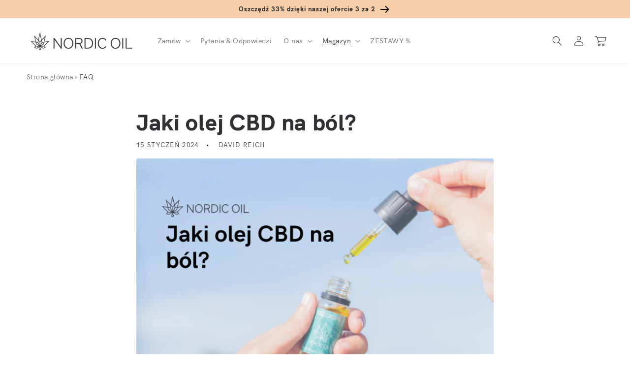

--- FILE ---
content_type: text/css
request_url: https://nordicoil.pl/cdn/shop/t/5/assets/base.css?v=15517460880031151561763981259
body_size: 10837
content:
:root,.color-background-1{--color-foreground: var(--color-base-text);--color-background: var(--color-base-background-1);--gradient-background: var(--gradient-base-background-1)}.color-background-2{--color-foreground: var(--color-base-text);--color-background: var(--color-base-background-2);--gradient-background: var(--gradient-base-background-2)}.color-custom-nordic{--color-foreground: var(--color-base-custom-nordic);--color-background: var(--color-base-custom-nordic);--gradient-background: var(--gradient-base-custom-nordic)}.color-custom-bfcm{--color-foreground: var(--color-base-custom-bfcm);--color-background: var(--color-base-custom-bfcm);--gradient-background: var(--gradient-base-custom-bfcm);--color-heading: #ffffff;--color-text: #ffffff}.color-inverse{--color-foreground: var(--color-base-background-1);--color-background: var(--color-base-text);--gradient-background: rgb(var(--color-base-text))}.color-accent-1{--color-foreground: var(--color-base-solid-button-labels);--color-background: var(--color-base-accent-1);--gradient-background: var(--gradient-base-accent-1)}.color-accent-2{--color-background: var(--color-base-accent-2);--gradient-background: var(--gradient-base-accent-2)}.color-foreground-outline-button{--color-foreground: var(--color-base-outline-button-labels)}.color-foreground-accent-1{--color-foreground: var(--color-base-accent-1)}.color-foreground-accent-2{--color-foreground: var(--color-base-accent-2)}:root,.color-background-1{--color-link: var(--color-base-outline-button-labels);--alpha-link: .85}.color-background-2,.color-inverse,.color-accent-1,.color-accent-2{--color-link: var(--color-foreground);--alpha-link: .7}:root,.color-background-1{--color-button: var(--color-base-accent-1);--color-button-text: var(--color-base-solid-button-labels);--alpha-button-background: 1;--alpha-button-border: 1}.color-background-2,.color-inverse,.color-accent-1,.color-accent-2{--color-button: var(--color-foreground);--color-button-text: var(--color-background)}.button--secondary{--color-button: var(--color-base-outline-button-labels);--color-button-text: var(--color-base-outline-button-labels);--color-button: var(--color-background);--alpha-button-background: 1}.color-background-2 .button--secondary,.color-accent-1 .button--secondary,.color-accent-2 .button--secondary,.color-inverse .button--secondary{--color-button: var(--color-background);--color-button-text: var(--color-foreground)}.button--tertiary{--color-button: var(--color-base-outline-button-labels);--color-button-text: var(--color-base-outline-button-labels);--alpha-button-background: 0;--alpha-button-border: .2}.color-background-2 .button--tertiary,.color-inverse .button--tertiary,.color-accent-1 .button--tertiary,.color-accent-2 .button--tertiary{--color-button: var(--color-foreground);--color-button-text: var(--color-foreground)}:root,.color-background-1{--color-badge-background: var(--color-background);--color-badge-border: var(--color-foreground);--alpha-badge-border: .1}.color-background-2,.color-inverse,.color-accent-1,.color-accent-2{--color-badge-background: var(--color-background);--color-badge-border: var(--color-background);--alpha-badge-border: 1}:root,.color-background-1,.color-background-2{--color-card-hover: var(--color-base-text)}.color-inverse{--color-card-hover: var(--color-base-background-1)}.color-accent-1,.color-accent-2{--color-card-hover: var(--color-base-solid-button-labels)}:root,.color-icon-text{--color-icon: rgb(var(--color-base-text))}.color-icon-accent-1{--color-icon: rgb(var(--color-base-accent-1))}.color-icon-accent-2{--color-icon: rgb(var(--color-base-accent-2))}.color-icon-outline-button{--color-icon: rgb(var(--color-base-outline-button-labels))}.product-grid,.collection-list,.blog__posts,.card{--border-radius: var(--card-corner-radius);--border-width: var(--card-border-width);--border-opacity: var(--card-border-opacity);--shadow-horizontal-offset: var(--card-shadow-horizontal-offset);--shadow-vertical-offset: var(--card-shadow-vertical-offset);--shadow-blur-radius: var(--card-shadow-blur-radius);--shadow-opacity: var(--card-shadow-opacity)}.multicolumn-list,.multicolumn-card{--border-radius: var(--text-boxes-radius);--border-width: var(--text-boxes-border-width);--border-opacity: var(--text-boxes-border-opacity);--shadow-horizontal-offset: var(--text-boxes-shadow-horizontal-offset);--shadow-vertical-offset: var(--text-boxes-shadow-vertical-offset);--shadow-blur-radius: var(--text-boxes-shadow-blur-radius);--shadow-opacity: var(--text-boxes-shadow-opacity)}.product__media-gallery .slider,.product__media-item{--border-radius: var(--media-radius);--border-width: var(--media-border-width);--border-opacity: var(--media-border-opacity);--shadow-horizontal-offset: var(--media-shadow-horizontal-offset);--shadow-vertical-offset: var(--media-shadow-vertical-offset);--shadow-blur-radius: var(--media-shadow-blur-radius);--shadow-opacity: var(--media-shadow-opacity)}.no-js:not(html){display:none!important}html.no-js .no-js:not(html){display:block!important}.no-js-inline{display:none!important}html.no-js .no-js-inline{display:inline-block!important}html.no-js .no-js-hidden{display:none!important}.page-width{max-width:var(--page-width);margin:0 auto;padding:0 1.5rem}.page-width-desktop{padding:0;margin:0 auto}@media screen and (min-width: 750px){.page-width{padding:0 5rem}.page-width--narrow{padding:0 9rem}.page-width-desktop{padding:0}.page-width-tablet{padding:0 5rem}}@media screen and (min-width: 990px){.page-width--narrow{max-width:72.6rem;padding:0}.page-width-desktop{max-width:var(--page-width);padding:0 5rem}}.isolate{position:relative;z-index:0}.section+.section{margin-top:var(--spacing-sections-mobile)}@media screen and (min-width: 750px){.section+.section{margin-top:var(--spacing-sections-desktop)}}.element-margin-top{margin-top:5rem}@media screen and (min-width: 750px){.element-margin{margin-top:calc(5rem + var(--page-width-margin))}}body,.color-background-1,.color-background-2,.color-inverse,.color-accent-1,.color-accent-2{color:rgba(var(--color-foreground),.75);background-color:rgb(var(--color-background))}.background-secondary{background-color:rgba(var(--color-foreground),.04)}.grid-auto-flow{display:grid;grid-auto-flow:column}.page-margin,.shopify-challenge__container{margin:7rem auto}.rte-width{max-width:82rem;margin:0 auto 2rem}.list-unstyled{margin:0;padding:0;list-style:none}.visually-hidden{position:absolute!important;overflow:hidden;width:1px;height:1px;margin:-1px;padding:0;border:0;clip:rect(0 0 0 0);word-wrap:normal!important}.visually-hidden--inline{margin:0;height:1em}.overflow-hidden{overflow:hidden}.skip-to-content-link:focus{z-index:9999;position:inherit;overflow:auto;width:auto;height:auto;clip:auto}.full-width-link{position:absolute;top:0;right:0;bottom:0;left:0;z-index:2}::selection{background-color:rgba(var(--color-foreground),.2)}.text-body{font-size:1.5rem;letter-spacing:.06rem;line-height:calc(1 + .8 / var(--font-body-scale));font-family:var(--font-body-family);font-style:var(--font-body-style);font-weight:var(--font-body-weight)}h1,h2,h3,h4,h5,.h0,.h1,.h2,.h3,.h4,.h5{font-family:HKGrotesk;font-style:var(--font-heading-style);font-weight:900;letter-spacing:calc(var(--font-heading-scale) * .06rem);color:#313135;line-height:calc(1 + .3/max(1,var(--font-heading-scale)));word-break:break-word}.h0{font-size:calc(var(--font-heading-scale) * 4rem)}@media only screen and (min-width: 750px){.h0{font-size:calc(var(--font-heading-scale) * 5.2rem)}}h1,.h1{font-size:calc(var(--font-heading-scale) * 2.4rem)}@media only screen and (min-width: 750px){h1,.h1{font-size:calc(var(--font-heading-scale) * 4rem)}}h2,.h2{font-size:calc(var(--font-heading-scale) * 2rem)}@media only screen and (min-width: 750px){h2,.h2{font-size:calc(var(--font-heading-scale) * 2.4rem)}}h3,.h3{font-size:calc(var(--font-heading-scale) * 1.7rem)}@media only screen and (min-width: 750px){h3,.h3{font-size:calc(var(--font-heading-scale) * 1.8rem)}}h4,.h4{font-size:calc(var(--font-heading-scale) * 1.5rem)}h5,.h5{font-size:calc(var(--font-heading-scale) * 1.2rem)}@media only screen and (min-width: 750px){h5,.h5{font-size:calc(var(--font-heading-scale) * 1.3rem)}}h6,.h6{color:rgba(var(--color-foreground),.75);margin-block-start:1.67em;margin-block-end:1.67em}blockquote{font-style:italic;color:rgba(var(--color-foreground),.75);border-left:.2rem solid rgba(var(--color-foreground),.2);padding-left:1rem}@media screen and (min-width: 750px){blockquote{padding-left:1.5rem}}.caption{font-size:1rem;letter-spacing:.07rem;line-height:calc(1 + .7 / var(--font-body-scale))}@media screen and (min-width: 750px){.caption{font-size:1.2rem}}.caption-with-letter-spacing{font-size:1.3rem;letter-spacing:.13rem;line-height:calc(1 + .2 / var(--font-body-scale));text-transform:uppercase}.caption-with-letter-spacing--medium{font-size:1.2rem;letter-spacing:.16rem}.caption-with-letter-spacing--large{font-size:1.4rem;letter-spacing:.18rem}.caption-large,.customer .field input,.customer select,.field__input,.form__label,.select__select{font-size:1.3rem;line-height:calc(1 + .5 / var(--font-body-scale));letter-spacing:.04rem}.color-foreground{color:rgb(var(--color-foreground))}table:not([class]){table-layout:fixed;border-collapse:collapse;font-size:1.4rem;border-style:hidden;box-shadow:0 0 0 .1rem rgba(var(--color-foreground),.2)}table:not([class]) td,table:not([class]) th{padding:1em;border:.1rem solid rgba(var(--color-foreground),.2)}.hidden{display:none!important}@media screen and (max-width: 749px){.small-hide{display:none!important}svg.pharmacy-recommended{height:78px;width:78px;top:65%!important;left:4%!important}}@media screen and (min-width: 750px) and (max-width: 989px){.medium-hide{display:none!important}svg.pharmacy-recommended{top:6%!important;left:57%!important}}@media screen and (min-width: 990px){.large-up-hide{display:none!important}}.center{text-align:center}.right{text-align:right}.uppercase{text-transform:uppercase}.light{opacity:.7}a:empty,ul:empty,dl:empty,div:empty,section:empty,article:empty,p:empty,h1:empty,h2:empty,h3:empty,h4:empty,h5:empty,h6:empty{display:none}.link,.customer a{cursor:pointer;display:inline-block;border:none;box-shadow:none;text-decoration:underline;text-underline-offset:.3rem;color:rgb(var(--color-link));background-color:transparent;font-size:1.4rem;font-family:inherit}.link--text{color:rgb(var(--color-foreground))}.link--text:hover{color:rgba(var(--color-foreground),.75)}.link-with-icon{display:inline-flex;font-size:1.4rem;font-weight:600;letter-spacing:.1rem;text-decoration:none;margin-bottom:4.5rem;white-space:nowrap}.link-with-icon .icon{width:1.5rem;margin-left:1rem}.link[role=link]:not([href]){cursor:not-allowed}.circle-divider:after{content:"\2022";margin:0 1.3rem 0 1.5rem}.circle-divider:last-of-type:after{display:none}hr{border:none;height:.1rem;background-color:rgba(var(--color-foreground),.2);display:block;margin:5rem 0}@media screen and (min-width: 750px){hr{margin:7rem 0}}.full-unstyled-link{text-decoration:none;color:currentColor;display:flex;align-items:center}.placeholder{background-color:rgba(var(--color-foreground),.04);color:rgba(var(--color-foreground),.55);fill:rgba(var(--color-foreground),.55)}details>*{box-sizing:border-box}.break{word-break:break-word}.visibility-hidden{visibility:hidden}@media (prefers-reduced-motion){.motion-reduce{transition:none!important}}:root{--duration-short: .1s;--duration-default: .2s;--duration-long: .5s}.underlined-link,.customer a{color:rgba(var(--color-link),var(--alpha-link));text-underline-offset:.3rem;text-decoration-thickness:.1rem;transition:text-decoration-thickness ease .1s}.underlined-link:hover,.customer a:hover{color:rgb(var(--color-link));text-decoration-thickness:.2rem}h3 .icon-arrow,.h3 .icon-arrow{width:calc(var(--font-heading-scale) * 1.5rem)}.animate-arrow .icon-arrow path{transform:translate(-.25rem);transition:transform var(--duration-short) ease}.animate-arrow:hover .icon-arrow path{transform:translate(-.05rem)}summary{cursor:pointer;list-style:none;position:relative}summary .icon-caret{position:absolute;height:.6rem;right:1.5rem;top:calc(50% - .2rem)}summary::-webkit-details-marker{display:none}.disclosure-has-popup{position:relative}.disclosure-has-popup[open]>summary:before{position:fixed;top:0;right:0;bottom:0;left:0;z-index:2;display:block;cursor:default;content:" ";background:transparent}.disclosure-has-popup>summary:before{display:none}.disclosure-has-popup[open]>summary+*{z-index:100}@media screen and (min-width: 750px){.disclosure-has-popup[open]>summary+*{z-index:4}.facets .disclosure-has-popup[open]>summary+*{z-index:2}}*:focus{outline:0;box-shadow:none}*:focus-visible{outline:.2rem solid rgba(var(--color-foreground),.5);outline-offset:.3rem;box-shadow:0 0 0 .3rem rgb(var(--color-background)),0 0 .5rem .4rem rgba(var(--color-foreground),.3)}.focused,.no-js *:focus{outline:.2rem solid rgba(var(--color-foreground),.5);outline-offset:.3rem;box-shadow:0 0 0 .3rem rgb(var(--color-background)),0 0 .5rem .4rem rgba(var(--color-foreground),.3)}.no-js *:focus:not(:focus-visible){outline:0;box-shadow:none}.focus-inset:focus-visible{outline:.2rem solid rgba(var(--color-foreground),.5);outline-offset:-.2rem;box-shadow:0 0 .2rem rgba(var(--color-foreground),.3)}.focused.focus-inset,.no-js .focus-inset:focus{outline:.2rem solid rgba(var(--color-foreground),.5);outline-offset:-.2rem;box-shadow:0 0 .2rem rgba(var(--color-foreground),.3)}.no-js .focus-inset:focus:not(:focus-visible){outline:0;box-shadow:none}.focus-none{box-shadow:none!important;outline:0!important}.focus-offset:focus-visible{outline:.2rem solid rgba(var(--color-foreground),.5);outline-offset:1rem;box-shadow:0 0 0 1rem rgb(var(--color-background)),0 0 .2rem 1.2rem rgba(var(--color-foreground),.3)}.focus-offset.focused,.no-js .focus-offset:focus{outline:.2rem solid rgba(var(--color-foreground),.5);outline-offset:1rem;box-shadow:0 0 0 1rem rgb(var(--color-background)),0 0 .2rem 1.2rem rgba(var(--color-foreground),.3)}.no-js .focus-offset:focus:not(:focus-visible){outline:0;box-shadow:none}.title,.title-wrapper-with-link{margin:3rem 0 2rem}.title-wrapper-with-link .title{margin:0}.title .link{font-size:inherit}.title-wrapper{margin-bottom:3rem}.title-wrapper-with-link{display:flex;justify-content:space-between;align-items:flex-end;gap:1rem;margin-bottom:3rem;flex-wrap:wrap}.title--primary{margin:4rem 0}.title-wrapper--self-padded-tablet-down,.title-wrapper--self-padded-mobile{padding-left:1.5rem;padding-right:1.5rem}@media screen and (min-width: 750px){.title-wrapper--self-padded-mobile{padding-left:0;padding-right:0}}@media screen and (min-width: 990px){.title,.title-wrapper-with-link{margin:5rem 0 3rem}.title--primary{margin:2rem 0}.title-wrapper-with-link{align-items:center}.title-wrapper-with-link .title{margin-bottom:0}.title-wrapper--self-padded-tablet-down{padding-left:0;padding-right:0}}.title-wrapper-with-link .link-with-icon{margin:0;flex-shrink:0;display:flex;align-items:center}.title-wrapper-with-link .link-with-icon svg{width:1.5rem}.title-wrapper-with-link a{color:rgb(var(--color-link));margin-top:0;flex-shrink:0}@media screen and (min-width: 990px){.title-wrapper-with-link.title-wrapper-with-link--no-heading{display:none}}.title-wrapper--no-top-margin{margin-top:0}.title-wrapper--no-top-margin>.title{margin-top:0}.subtitle{font-size:1.8rem;line-height:calc(1 + .8 / var(--font-body-scale));letter-spacing:.06rem;color:rgba(var(--color-foreground),.7)}.subtitle--small{font-size:1.4rem;letter-spacing:.1rem}.subtitle--medium{font-size:1.6rem;letter-spacing:.08rem}.grid{display:flex;flex-wrap:wrap;margin-bottom:2rem;padding:0;list-style:none;column-gap:var(--grid-mobile-horizontal-spacing);row-gap:var(--grid-mobile-vertical-spacing)}@media screen and (min-width: 990px){.grid{column-gap:var(--grid-desktop-horizontal-spacing);row-gap:var(--grid-desktop-vertical-spacing)}}.grid:last-child{margin-bottom:0}@media screen and (min-width: 768px){.grid__item{width:calc(50% - var(--grid-mobile-horizontal-spacing) * 3 / 4);max-width:calc(50% - var(--grid-mobile-horizontal-spacing) / 2);flex-grow:1;flex-shrink:0}input#cbox2{height:2rem;width:2rem}}.grid--gapless.grid{column-gap:0;row-gap:0}@media screen and (max-width: 749px){.grid__item.slider__slide--full-width{width:100%;max-width:none}.grid__item{width:100%;max-width:100%}.grid--2-col-tablet-down .grid__item{width:calc(50% - var(--grid-mobile-horizontal-spacing) / 2)}}@media screen and (min-width: 750px) and (max-width: 989px){.grid--one-third-max.grid--3-col-tablet .grid__item{max-width:calc(33.33% - var(--grid-desktop-horizontal-spacing) * 2 / 3)}}.grid--1-col .grid__item{max-width:100%;width:100%}.grid--3-col .grid__item{width:calc(33.33% - var(--grid-mobile-horizontal-spacing) * 2 / 3)}@media screen and (min-width: 750px){.grid--3-col .grid__item{width:calc(33.33% - var(--grid-desktop-horizontal-spacing) * 2 / 3)}}.grid--2-col .grid__item{width:calc(50% - var(--grid-mobile-horizontal-spacing) / 2)}@media screen and (min-width: 750px){.grid--2-col .grid__item{width:calc(50% - var(--grid-desktop-horizontal-spacing) / 2)}.grid--4-col-tablet .grid__item{width:calc(25% - var(--grid-desktop-horizontal-spacing) * 3 / 4)}.grid--3-col-tablet .grid__item{width:calc(33.33% - var(--grid-desktop-horizontal-spacing) * 2 / 3)}.grid--2-col-tablet .grid__item{width:calc(50% - var(--grid-desktop-horizontal-spacing) / 2)}}@media screen and (max-width: 989px){.grid--1-col-tablet-down .grid__item{width:100%;max-width:100%}.slider--tablet.grid--peek{margin:0;width:100%}.slider--tablet.grid--peek .grid__item{box-sizing:content-box;margin:0}}@media screen and (min-width: 990px){.grid--6-col-desktop .grid__item{width:calc(16.66% - var(--grid-desktop-horizontal-spacing) * 5 / 6);max-width:calc(16.66% - var(--grid-desktop-horizontal-spacing) * 5 / 6)}.grid--5-col-desktop .grid__item{width:calc(20% - var(--grid-desktop-horizontal-spacing) * 4 / 5);max-width:calc(20% - var(--grid-desktop-horizontal-spacing) * 4 / 5)}.grid--4-col-desktop .grid__item{width:calc(25% - var(--grid-desktop-horizontal-spacing) * 3 / 4);max-width:calc(25% - var(--grid-desktop-horizontal-spacing) * 3 / 4)}.grid--3-col-desktop .grid__item{width:calc(33.33% - var(--grid-desktop-horizontal-spacing) * 2 / 3);max-width:calc(33.33% - var(--grid-desktop-horizontal-spacing) * 2 / 3)}.grid--2-col-desktop .grid__item{width:calc(50% - var(--grid-desktop-horizontal-spacing) / 2);max-width:calc(50% - var(--grid-desktop-horizontal-spacing) / 2)}.grid--full-width .grid__item{width:100%;max-width:100%}li.cosmetics-banner.page-width.grid__item{max-width:49%;margin:0}}@media screen and (max-width: 749px){.grid--peek.slider--mobile{margin:0;width:100%}.grid--peek.slider--mobile .grid__item{box-sizing:content-box;margin:0}.grid--peek .grid__item{min-width:35%}.grid--peek .grid__item:first-of-type{padding-left:1.5rem}.grid--peek .grid__item:last-of-type{padding-right:1.5rem}}@media screen and (min-width: 750px) and (max-width: 989px){.slider--tablet.grid--peek .grid__item{width:calc(25% - var(--grid-desktop-horizontal-spacing) - 3rem)}.slider--tablet.grid--peek.grid--3-col-tablet .grid__item{width:calc(33.33% - var(--grid-desktop-horizontal-spacing) - 3rem)}.slider--tablet.grid--peek.grid--2-col-tablet .grid__item{width:calc(50% - var(--grid-desktop-horizontal-spacing) - 3rem)}.slider--tablet.grid--peek .grid__item:first-of-type{padding-left:1.5rem}.slider--tablet.grid--peek .grid__item:last-of-type{padding-right:1.5rem}}@media screen and (max-width: 989px){.slider--tablet.grid--peek{margin:0;width:100%}.slider--tablet.grid--peek .grid__item{box-sizing:content-box;margin:0}}.media{display:block;background-color:rgba(var(--color-foreground),.1);position:relative;overflow:hidden}.media--transparent{background-color:transparent}.media>*:not(.zoom):not(.deferred-media__poster-button),.media model-viewer{display:block;max-width:100%;position:absolute;top:0;left:0;height:100%;width:100%}.media>img{object-fit:cover;object-position:center center;transition:opacity .4s cubic-bezier(.25,.46,.45,.94)}.media--square{padding-bottom:100%}.media--portrait{padding-bottom:125%}.media--landscape{padding-bottom:66.6%}.media--cropped{padding-bottom:56%}.media--16-9{padding-bottom:56.25%}.media--circle{padding-bottom:100%;border-radius:50%}.media.media--hover-effect>img+img{opacity:0}@media screen and (min-width: 990px){.media--cropped{padding-bottom:63%}}deferred-media{display:block}.button,.shopify-challenge__button,.customer button,button.shopify-payment-button__button--unbranded,.shopify-payment-button [role=button],.cart__dynamic-checkout-buttons [role=button],.cart__dynamic-checkout-buttons iframe{--shadow-horizontal-offset: var(--buttons-shadow-horizontal-offset);--shadow-vertical-offset: var(--buttons-shadow-vertical-offset);--shadow-blur-radius: var(--buttons-shadow-blur-radius);--shadow-opacity: var(--buttons-shadow-opacity);--border-offset: var(--buttons-border-offset);--border-opacity: calc(1 - var(--buttons-border-opacity));border-radius:var(--buttons-radius-outset);position:relative}.button,.shopify-challenge__button,.customer button,button.shopify-payment-button__button--unbranded{min-width:calc(12rem + var(--buttons-border-width) * 2);min-height:calc(4.5rem + var(--buttons-border-width) * 2)}.shopify-payment-button__button--branded{z-index:auto}.cart__dynamic-checkout-buttons iframe{box-shadow:var(--shadow-horizontal-offset) var(--shadow-vertical-offset) var(--shadow-blur-radius) rgba(var(--color-base-text),var(--shadow-opacity))}button,.shopify-challenge__button,.customer button{display:inline-flex;justify-content:center;align-items:center;border:0;padding:0 3rem;cursor:pointer;font:inherit;font-size:1.5rem;text-decoration:none;color:rgb(var(--color-button-text));transition:box-shadow var(--duration-short) ease;-webkit-appearance:none;appearance:none;background-color:rgba(var(--color-button),var(--alpha-button-background))}.button:before,.shopify-challenge__button:before,.customer button:before,.shopify-payment-button__button--unbranded:before,.shopify-payment-button [role=button]:before,.cart__dynamic-checkout-buttons [role=button]:before{content:"";position:absolute;top:0;right:0;bottom:0;left:0;z-index:-1;border-radius:var(--buttons-radius-outset);box-shadow:var(--shadow-horizontal-offset) var(--shadow-vertical-offset) var(--shadow-blur-radius) rgba(var(--color-shadow),var(--shadow-opacity))}.button:not([disabled]):hover:after,.shopify-challenge__button:hover:after,.customer button:hover:after,.shopify-payment-button__button--unbranded:hover:after{--border-offset: 1.3px;box-shadow:0 0 0 calc(var(--buttons-border-width) + var(--border-offset)) rgba(var(--color-button-text),var(--border-opacity)),0 0 0 calc(var(--buttons-border-width) + 1px) rgba(var(--color-button),var(--alpha-button-background))}.button--secondary:after{--border-opacity: var(--buttons-border-opacity)}.button:focus-visible,.button:focus,.button.focused,.shopify-payment-button__button--unbranded:focus-visible,.shopify-payment-button [role=button]:focus-visible,.shopify-payment-button__button--unbranded:focus,.shopify-payment-button [role=button]:focus{outline:0;box-shadow:0 0 0 .3rem rgb(var(--color-background)),0 0 0 .5rem rgba(var(--color-foreground),.5),0 0 .5rem .4rem rgba(var(--color-foreground),.3)}.button:focus:not(:focus-visible):not(.focused),.shopify-payment-button__button--unbranded:focus:not(:focus-visible):not(.focused),.shopify-payment-button [role=button]:focus:not(:focus-visible):not(.focused){box-shadow:inherit}.button::selection,.shopify-challenge__button::selection,.customer button::selection{background-color:rgba(var(--color-button-text),.3)}.button,.button-label,.shopify-challenge__button,.customer button{font-size:1.5rem;font-weight:600;letter-spacing:.1rem;line-height:calc(1 + .8 / var(--font-body-scale))}.button--tertiary{font-size:1.2rem;padding:1rem 1.5rem;min-width:calc(9rem + var(--buttons-border-width) * 2);min-height:calc(3.5rem + var(--buttons-border-width) * 2)}.button--small{padding:1.2rem 2.6rem}.button:disabled,.button[aria-disabled=true],.button.disabled,.customer button:disabled,.customer button[aria-disabled=true],.customer button.disabled{cursor:not-allowed;opacity:.5}.button--full-width{display:flex;width:100%}.button.loading{color:transparent;position:relative}@media screen and (forced-colors: active){.button.loading{color:rgb(var(--color-foreground))}}.button.loading>.loading-overlay__spinner{top:50%;left:50%;transform:translate(-50%,-50%);position:absolute;height:100%;display:flex}.share-button{display:block;position:relative}.share-button details{width:fit-content}.share-button__button{font-size:1.4rem;display:flex;min-height:2.4rem;align-items:center;color:rgb(var(--color-link));margin-left:0;padding-left:0}details[open]>.share-button__fallback{animation:animateMenuOpen var(--duration-default) ease}.share-button__button:hover{text-decoration:underline;text-underline-offset:.3rem}.share-button__button,.share-button__fallback button{cursor:pointer;background-color:transparent;border:none}.share-button__button .icon-share{height:1.2rem;margin-right:1rem;width:1.3rem}.share-button__fallback{background:rgb(var(--color-background));display:flex;align-items:center;position:absolute;top:3rem;left:.1rem;z-index:3;width:100%;min-width:max-content;border-radius:var(--inputs-radius);border:0}.share-button__fallback:after{pointer-events:none;content:"";position:absolute;inset:var(--inputs-border-width);border:.1rem solid transparent;border-radius:var(--inputs-radius);box-shadow:0 0 0 var(--inputs-border-width) rgba(var(--color-foreground),var(--inputs-border-opacity));transition:box-shadow var(--duration-short) ease;z-index:1}.share-button__fallback:before{pointer-events:none;content:"";position:absolute;top:0;right:0;bottom:0;left:0;border-radius:var(--inputs-radius-outset);box-shadow:var(--inputs-shadow-horizontal-offset) var(--inputs-shadow-vertical-offset) var(--inputs-shadow-blur-radius) rgba(var(--color-base-text),var(--inputs-shadow-opacity));z-index:-1}.share-button__fallback button{width:4.4rem;height:4.4rem;padding:0;flex-shrink:0;display:flex;justify-content:center;align-items:center;position:relative;right:var(--inputs-border-width)}.share-button__fallback button:hover{color:rgba(var(--color-foreground),.75)}.share-button__fallback button:hover svg{transform:scale(1.07)}.share-button__close:not(.hidden)+.share-button__copy{display:none}.share-button__close,.share-button__copy{background-color:transparent;color:rgb(var(--color-foreground))}.share-button__copy:focus-visible,.share-button__close:focus-visible{background-color:rgb(var(--color-background));z-index:2}.share-button__copy:focus,.share-button__close:focus{background-color:rgb(var(--color-background));z-index:2}.field:not(:focus-visible):not(.focused)+.share-button__copy:not(:focus-visible):not(.focused),.field:not(:focus-visible):not(.focused)+.share-button__close:not(:focus-visible):not(.focused){background-color:inherit}.share-button__fallback .field:after,.share-button__fallback .field:before{content:none}.share-button__fallback .field{border-radius:0;min-width:auto;min-height:auto;transition:none}.share-button__fallback .field__input:focus,.share-button__fallback .field__input:-webkit-autofill{outline:.2rem solid rgba(var(--color-foreground),.5);outline-offset:.1rem;box-shadow:0 0 0 .1rem rgb(var(--color-background)),0 0 .5rem .4rem rgba(var(--color-foreground),.3)}.share-button__fallback .field__input{box-shadow:none;text-overflow:ellipsis;white-space:nowrap;overflow:hidden;filter:none;min-width:auto;min-height:auto}.share-button__fallback .field__input:hover{box-shadow:none}.share-button__fallback .icon{width:1.5rem;height:1.5rem}.share-button__message:not(:empty){display:flex;align-items:center;width:100%;height:100%;margin-top:0;padding:.8rem 0 .8rem 1.5rem;margin:var(--inputs-border-width)}.share-button__message:not(:empty):not(.hidden)~*{display:none}.field__input,.select__select,.customer .field input,.customer select{-webkit-appearance:none;appearance:none;background-color:rgb(var(--color-background));color:#1c1c21;font-size:1.6rem;width:100%;box-sizing:border-box;transition:box-shadow var(--duration-short) ease;border-radius:var(--inputs-radius);height:4.5rem;min-height:calc(var(--inputs-border-width) * 2);min-width:calc(7rem + (var(--inputs-border-width) * 2));position:relative;border:0}.field:before,.select:before,.customer .field:before,.customer select:before,.localization-form__select:before{pointer-events:none;content:"";position:absolute;top:0;right:0;bottom:0;left:0;border-radius:var(--inputs-radius-outset);box-shadow:var(--inputs-shadow-horizontal-offset) var(--inputs-shadow-vertical-offset) var(--inputs-shadow-blur-radius) rgba(var(--color-base-text),var(--inputs-shadow-opacity));z-index:-1}.field:after,.select:after,.customer .field:after,.customer select:after,.localization-form__select:after{pointer-events:none;content:"";position:absolute;inset:var(--inputs-border-width);border:.1rem solid transparent;border-radius:var(--inputs-radius);box-shadow:0 0 0 var(--inputs-border-width) rgba(var(--color-foreground),var(--inputs-border-opacity));transition:box-shadow var(--duration-short) ease;z-index:1}.select__select{font-family:var(--font-body-family);font-style:var(--font-body-style);font-weight:var(--font-body-weight);font-size:1.2rem;color:rgba(var(--color-foreground),.75)}.field:hover.field:after,.select:hover.select:after,.select__select:hover.select__select:after,.customer .field:hover.field:after,.customer select:hover.select:after,.localization-form__select:hover.localization-form__select:after{box-shadow:0 0 0 calc(.1rem + var(--inputs-border-width)) rgba(var(--color-foreground),var(--inputs-border-opacity));outline:0;border-radius:var(--inputs-radius)}.field__input:focus-visible,.select__select:focus-visible,.customer .field input:focus-visible,.customer select:focus-visible,.localization-form__select:focus-visible.localization-form__select:after{box-shadow:0 0 0 calc(.1rem + var(--inputs-border-width)) rgba(var(--color-foreground));outline:0;border-radius:var(--inputs-radius)}.field__input:focus,.select__select:focus,.customer .field input:focus,.customer select:focus,.localization-form__select:focus.localization-form__select:after{box-shadow:0 0 0 calc(.1rem + var(--inputs-border-width)) rgba(var(--color-foreground));outline:0;border-radius:var(--inputs-radius)}.localization-form__select:focus{outline:0;box-shadow:none}.text-area,.select{display:flex;position:relative;width:100%}.select .icon-caret,.customer select+svg{height:.6rem;pointer-events:none;position:absolute;top:calc(50% - .2rem);right:calc(var(--inputs-border-width) + 1.5rem)}.select__select,.customer select{cursor:pointer;line-height:calc(1 + .6 / var(--font-body-scale));padding:0 2rem;margin:var(--inputs-border-width);min-height:calc(var(--inputs-border-width) * 2)}.field{position:relative;width:100%;display:flex;transition:box-shadow var(--duration-short) ease}.customer .field{display:flex}.field--with-error{flex-wrap:wrap}.field__input,.customer .field input{flex-grow:1;text-align:left;padding:1.5rem;margin:var(--inputs-border-width);transition:box-shadow var(--duration-short) ease}.field__label,.customer .field label{font-size:1.6rem;left:calc(var(--inputs-border-width) + 2rem);top:calc(1rem + var(--inputs-border-width));margin-bottom:0;pointer-events:none;position:absolute;transition:top var(--duration-short) ease,font-size var(--duration-short) ease;color:#a9a9a9;letter-spacing:.1rem;line-height:1.5}.field__input:focus~.field__label,.field__input:not(:placeholder-shown)~.field__label,.field__input:-webkit-autofill~.field__label,.customer .field input:focus~label,.customer .field input:not(:placeholder-shown)~label,.customer .field input:-webkit-autofill~label{font-size:1rem;top:calc(var(--inputs-border-width) + .5rem);left:calc(var(--inputs-border-width) + 2rem);letter-spacing:.04rem}.field__input:focus,.field__input:not(:placeholder-shown),.field__input:-webkit-autofill,.customer .field input:focus,.customer .field input:not(:placeholder-shown),.customer .field input:-webkit-autofill{padding:2.2rem 1.5rem .8rem 2rem;margin:var(--inputs-border-width)}.field__input::-webkit-search-cancel-button,.customer .field input::-webkit-search-cancel-button{display:none}.field__input::placeholder,.customer .field input::placeholder{opacity:0}.field__button{align-items:center;background-color:transparent;border:0;color:currentColor;cursor:pointer;display:flex;height:4.4rem;justify-content:center;overflow:hidden;padding:0;position:absolute;right:0;top:0;width:4.4rem}.field__button>svg{height:2.5rem;width:2.5rem}.field__input:-webkit-autofill~.field__button,.field__input:-webkit-autofill~.field__label,.customer .field input:-webkit-autofill~label{color:#000}.text-area{font-family:var(--font-body-family);font-style:var(--font-body-style);font-weight:var(--font-body-weight);min-height:10rem;resize:none}input[type=checkbox]{display:inline-block;width:4rem;height:4rem;margin-right:1rem}.form__label{display:block;margin-bottom:.6rem}.form__message{align-items:center;display:flex;font-size:1.4rem;line-height:1;margin-top:1rem}.form__message--large{font-size:1.6rem}.customer .field .form__message{font-size:1.4rem;text-align:left}.form__message .icon,.customer .form__message svg{flex-shrink:0;height:1.3rem;margin-right:.5rem;width:1.3rem}.form__message--large .icon,.customer .form__message svg{height:1.5rem;width:1.5rem;margin-right:1rem}.customer .field .form__message svg{align-self:start}.form-status{margin:0;font-size:1.6rem}.form-status-list{padding:0;margin:2rem 0 4rem}.form-status-list li{list-style-position:inside}.form-status-list .link:first-letter{text-transform:capitalize}.quantity{color:rgba(var(--color-foreground));position:relative;width:calc(14rem / var(--font-body-scale) + var(--inputs-border-width) * 2);display:flex;border-radius:var(--inputs-radius);min-height:calc((var(--inputs-border-width) * 2) + 4.5rem)}.quantity:after{pointer-events:none;content:"";position:absolute;inset:var(--inputs-border-width);border:.1rem solid transparent;border-radius:var(--inputs-radius);box-shadow:0 0 0 var(--inputs-border-width) rgba(var(--color-foreground),var(--inputs-border-opacity));transition:box-shadow var(--duration-short) ease;z-index:1}.quantity:before{pointer-events:none;content:"";position:absolute;top:0;right:0;bottom:0;left:0;border-radius:var(--inputs-radius-outset);box-shadow:var(--inputs-shadow-horizontal-offset) var(--inputs-shadow-vertical-offset) var(--inputs-shadow-blur-radius) rgba(var(--color-base-text),var(--inputs-shadow-opacity));z-index:-1}.quantity__input{color:currentColor;font-size:1.4rem;font-weight:500;opacity:.85;text-align:center;background-color:transparent;border:0;padding:0 .5rem;width:100%;flex-grow:1;-webkit-appearance:none;appearance:none}.quantity__button{width:calc(4.5rem / var(--font-body-scale));flex-shrink:0;font-size:1.8rem;border:0;background-color:transparent;cursor:pointer;display:flex;align-items:center;justify-content:center;color:rgb(var(--color-foreground));padding:0}.quantity__button:first-child{margin-left:calc(var(--inputs-border-width))}.quantity__button:last-child{margin-right:calc(var(--inputs-border-width))}.quantity__button svg{width:1rem;pointer-events:none}.quantity__button:focus-visible,.quantity__input:focus-visible{background-color:rgb(var(--color-background));z-index:2}.quantity__button:focus,.quantity__input:focus{background-color:rgb(var(--color-background));z-index:2}.quantity__button:not(:focus-visible):not(.focused),.quantity__input:not(:focus-visible):not(.focused){box-shadow:inherit;background-color:inherit}.quantity__input:-webkit-autofill,.quantity__input:-webkit-autofill:hover,.quantity__input:-webkit-autofill:active{box-shadow:0 0 0 10rem rgb(var(--color-background)) inset!important;-webkit-box-shadow:0 0 0 10rem rgb(var(--color-background)) inset!important}.quantity__input::-webkit-outer-spin-button,.quantity__input::-webkit-inner-spin-button{-webkit-appearance:none;margin:0}.quantity__input[type=number]{-moz-appearance:textfield}.modal__toggle{list-style-type:none}.no-js details[open] .modal__toggle{position:absolute;z-index:5}.modal__toggle-close{display:none}.no-js details[open] svg.modal__toggle-close{display:flex;z-index:1;height:1.7rem;width:1.7rem}.modal__toggle-open{display:flex}.no-js details[open] .modal__toggle-open{display:none}.no-js .modal__close-button.link{display:none}.modal__close-button.link{display:flex;justify-content:center;align-items:center;padding:0rem;height:4.4rem;width:4.4rem;background-color:transparent}.modal__close-button .icon{width:1.7rem;height:1.7rem}.modal__content{position:absolute;top:0;left:0;right:0;bottom:0;background:rgb(var(--color-background));z-index:4;display:flex;justify-content:center;align-items:center}.media-modal{cursor:zoom-out}.media-modal .deferred-media{cursor:initial}.cart-count-bubble:empty{display:none}.cart-count-bubble{position:absolute;background-color:rgb(var(--color-button));color:rgb(var(--color-button-text));height:1.7rem;width:1.7rem;border-radius:100%;display:flex;justify-content:center;align-items:center;font-size:.9rem;bottom:.8rem;left:2.2rem;line-height:calc(1 + .1 / var(--font-body-scale))}#shopify-section-announcement-bar{z-index:4}.announcement-bar{border-bottom:.1rem solid rgba(var(--color-foreground),.08);color:rgb(var(--color-foreground))}.announcement-bar__link{display:block;width:100%;padding:.7rem 2rem .3rem;text-decoration:none}.announcement-bar__link:hover{color:rgb(var(--color-foreground))}.announcement-bar__link .icon-arrow{display:inline-block;pointer-events:none;margin-left:.8rem;vertical-align:middle;margin-bottom:.2rem}.announcement-bar__link .announcement-bar__message{padding:0;font-size:1.3rem}.announcement-bar__message{text-align:center;padding:1rem 2rem;margin:0;letter-spacing:.1rem}#shopify-section-header{z-index:3}.shopify-section-header-sticky{position:sticky;top:0}.shopify-section-header-hidden{transform:translateY(-100%)}.shopify-section-header-hidden.menu-open{transform:translateY(0)}#shopify-section-header.animate{transition:transform .15s ease-out}.header-wrapper{display:block;position:relative;background-color:rgb(var(--color-background))}.header-wrapper--border-bottom{border-bottom:.1rem solid rgba(var(--color-foreground),.08)}.header{display:grid;grid-template-areas:"left-icon heading icons";grid-template-columns:1fr 2fr 1fr;align-items:center;padding-top:0;padding-bottom:0}@media screen and (min-width: 990px){.header{padding-top:.5rem;padding-bottom:.5rem}.header--has-menu:not(.header--middle-left){padding-bottom:0}.header--top-left,.header--middle-left:not(.header--has-menu){grid-template-areas:"heading icons" "navigation navigation";grid-template-columns:1fr auto}.header--middle-left{grid-template-areas:"heading navigation icons";grid-template-columns:auto auto 1fr;column-gap:2rem}.header--top-center{grid-template-areas:"left-icon heading icons" "navigation navigation navigation"}.header:not(.header--middle-left) .header__inline-menu{margin-top:1.05rem}}.header *[tabindex="-1"]:focus{outline:none}.header__heading{margin:0;line-height:0}.header>.header__heading-link{line-height:0}.header__heading,.header__heading-link{grid-area:heading;justify-self:center}.header__heading-link{display:inline-block;padding:.75rem;text-decoration:none;word-break:break-word}.header__heading-link:hover .h2{color:rgb(var(--color-foreground))}.header__heading-link .h2{line-height:1;color:rgba(var(--color-foreground),.75)}.header__heading-logo{height:auto;width:100%;min-height:48px}@media screen and (max-width: 989px){.header__heading,.header__heading-link{text-align:center}}@media screen and (min-width: 990px){.header__heading-link{margin-left:-.75rem}.header__heading,.header__heading-link{justify-self:start}.header--top-center .header__heading-link,.header--top-center .header__heading{justify-self:center;text-align:center}}.header__icons{display:flex;grid-area:icons;justify-self:end}.header__icon:not(.header__icon--summary),.header__icon span{display:flex;align-items:center;justify-content:center}.header__icon{color:rgb(var(--color-foreground))}.header__icon span{height:100%}.header__icon:after{content:none}.header__icon:hover .icon,.modal__close-button:hover .icon{transform:scale(1.07)}.header__icon .icon{height:2rem;width:2rem;fill:none;vertical-align:middle}.header__icon,.header__icon--cart .icon{height:2.1rem;width:4.4rem}.header__icon--cart{position:relative;margin-right:-1.2rem}@media screen and (max-width: 989px){menu-drawer~.header__icons .header__icon--account{display:none}img.image-template--15459056910496__16462186384a770a87{object-position:80%;filter:opacity(.4)}button.btn.collection-atc.button--primary{padding:5px 0!important}}menu-drawer+.header__search{display:none}.header>.header__search{grid-area:left-icon;justify-self:start}.header:not(.header--has-menu) *>.header__search{display:none}.header__search{display:inline-flex;line-height:0}.header--top-center>.header__search{display:none}.header--top-center *>.header__search{display:inline-flex}@media screen and (min-width: 990px){.header:not(.header--top-center) *>.header__search,.header--top-center>.header__search{display:inline-flex}.header:not(.header--top-center)>.header__search,.header--top-center *>.header__search{display:none}}.no-js .predictive-search{display:none}details[open]>.search-modal{opacity:1;animation:animateMenuOpen var(--duration-default) ease}details[open] .modal-overlay{display:block}details[open] .modal-overlay:after{position:absolute;content:"";background-color:rgb(var(--color-foreground),.5);top:100%;left:0;right:0;height:100vh}.no-js details[open]>.header__icon--search{top:1rem;right:.5rem}.search-modal{opacity:0;border-bottom:.1rem solid rgba(var(--color-foreground),.08);min-height:calc(100% + var(--inputs-margin-offset) + (2 * var(--inputs-border-width)));height:100%}.search-modal__content{display:flex;align-items:center;justify-content:center;width:100%;height:100%;padding:0 5rem 0 1rem;line-height:calc(1 + .8 / var(--font-body-scale));position:relative}.search-modal__content-bottom{bottom:calc((var(--inputs-margin-offset) / 2))}.search-modal__content-top{top:calc((var(--inputs-margin-offset) / 2))}.search-modal__form{width:100%}.search-modal__close-button{position:absolute;right:.3rem}@media screen and (min-width: 750px){.search-modal__close-button{right:1rem}.search-modal__content{padding:0 6rem}}@media screen and (min-width: 990px){.search-modal__form{max-width:47.8rem}.search-modal__close-button{position:initial;margin-left:.5rem}}.header__icon--menu .icon{display:block;position:absolute;opacity:1;transform:scale(1);transition:transform .15s ease,opacity .15s ease}details:not([open])>.header__icon--menu .icon-close,details[open]>.header__icon--menu .icon-hamburger{visibility:hidden;opacity:0;transform:scale(.8)}.js details[open]:not(.menu-opening)>.header__icon--menu .icon-close{visibility:hidden}.js details[open]:not(.menu-opening)>.header__icon--menu .icon-hamburger{visibility:visible;opacity:1;transform:scale(1.07)}.header__inline-menu details[open]>.header__submenu{opacity:1;transform:translateY(0);animation:animateMenuOpen var(--duration-default) ease;z-index:1}.header__inline-menu{margin-left:-1.2rem;grid-area:navigation;display:none}.header--top-center .header__inline-menu,.header--top-center .header__heading-link{margin-left:0}@media screen and (min-width: 990px){.header__inline-menu{display:block}.header--top-center .header__inline-menu{justify-self:center}.header--top-center .header__inline-menu>.list-menu--inline{justify-content:center}.header--middle-left .header__inline-menu{margin-left:0}}.header__menu{padding:0 1rem}.header__menu-item{padding:1.2rem;text-decoration:none;color:rgba(var(--color-foreground),.75)}.header__menu-item:hover{color:rgb(var(--color-foreground))}.header__menu-item span{transition:text-decoration var(--duration-short) ease}.header__menu-item:hover span{text-decoration:underline;text-underline-offset:.3rem}details[open]>.header__menu-item{text-decoration:underline}details[open]:hover>.header__menu-item{text-decoration-thickness:.2rem}details[open]>.header__menu-item .icon-caret{transform:rotate(180deg)}.header__active-menu-item{transition:text-decoration-thickness var(--duration-short) ease;color:rgb(var(--color-foreground));text-decoration:underline;text-underline-offset:.3rem}.header__menu-item:hover .header__active-menu-item{text-decoration-thickness:.2rem}.header__submenu{transition:opacity var(--duration-default) ease,transform var(--duration-default) ease}.header__submenu.list-menu--disclosure{border-radius:var(--popup-corner-radius);border-color:rgba(var(--color-foreground),var(--popup-border-opacity));border-style:solid;border-width:var(--popup-border-width);box-shadow:var(--popup-shadow-horizontal-offset) var(--popup-shadow-vertical-offset) var(--popup-shadow-blur-radius) rgba(var(--color-shadow),var(--popup-shadow-opacity))}.header__submenu.list-menu{padding:2rem 0}.header__submenu .header__submenu{background-color:rgba(var(--color-foreground),.03);padding:.5rem 0;margin:.5rem 0}.header__submenu .header__menu-item:after{right:2rem}.header__submenu .header__menu-item{padding:.95rem 3.5rem .95rem 2rem}.header__submenu .header__submenu .header__menu-item{padding-left:3rem}.header__menu-item .icon-caret{right:.8rem}.header__submenu .icon-caret{right:2rem}details-disclosure>details{position:relative}@keyframes animateMenuOpen{0%{opacity:0;transform:translateY(-1.5rem)}to{opacity:1;transform:translateY(0)}}.overflow-hidden-mobile,.overflow-hidden-tablet{overflow:hidden}@media screen and (min-width: 750px){.overflow-hidden-mobile{overflow:auto}}@media screen and (min-width: 990px){.overflow-hidden-tablet{overflow:auto}}.badge{border-radius:var(--badge-corner-radius);display:inline-block;font-size:1.2rem;letter-spacing:.1rem;line-height:1;padding:.6rem 1.3rem;text-align:center;background-color:rgb(var(--color-badge-background));border-color:rgba(var(--color-badge-border),var(--alpha-badge-border));color:rgb(var(--color-foreground));word-break:break-word}.gradient{background:rgb(var(--color-background));background:var(--gradient-background);background-attachment:fixed}@media screen and (forced-colors: active){.icon{color:CanvasText;fill:CanvasText!important}.icon-close-small path{stroke:CanvasText}}.ratio{display:flex;position:relative;align-items:stretch}.ratio:before{content:"";width:0;height:0;padding-bottom:var(--ratio-percent)}.content-container{border-radius:var(--text-boxes-radius);border:var(--text-boxes-border-width) solid rgba(var(--color-foreground),var(--text-boxes-border-opacity));position:relative}.content-container:after{content:"";position:absolute;inset:calc(var(--text-boxes-border-width) * -1);border-radius:var(--text-boxes-radius);box-shadow:var(--text-boxes-shadow-horizontal-offset) var(--text-boxes-shadow-vertical-offset) var(--text-boxes-shadow-blur-radius) rgba(var(--color-shadow),var(--text-boxes-shadow-opacity));z-index:-1}.content-container--full-width:after{left:0;right:0;border-radius:0}@media screen and (max-width: 749px){.content-container--full-width-mobile{border-left:none;border-right:none;border-radius:0}.content-container--full-width-mobile:after{display:none}}.global-media-settings{position:relative;border:var(--media-border-width) solid rgba(var(--color-foreground),var(--media-border-opacity));border-radius:var(--media-radius);overflow:visible!important;background-color:rgb(var(--color-background))}.global-media-settings:after{content:"";position:absolute;inset:calc(var(--media-border-width) * -1);border-radius:var(--media-radius);box-shadow:var(--media-shadow-horizontal-offset) var(--media-shadow-vertical-offset) var(--media-shadow-blur-radius) rgba(var(--color-shadow),var(--media-shadow-opacity));z-index:-1}.global-media-settings--no-shadow{overflow:hidden!important}.global-media-settings--no-shadow:after{content:none}.global-media-settings img,.global-media-settings iframe,.global-media-settings model-viewer,.global-media-settings video{border-radius:calc(var(--media-radius) - var(--media-border-width))}.content-container--full-width,.global-media-settings--full-width,.global-media-settings--full-width img{border-radius:0;border-left:none;border-right:none}@supports not (inset: 10px){.grid{margin-left:calc(-1 * var(--grid-mobile-horizontal-spacing))}.grid__item{padding-left:var(--grid-mobile-horizontal-spacing);padding-bottom:var(--grid-mobile-vertical-spacing)}@media screen and (min-width: 750px){.grid{margin-left:calc(-1 * var(--grid-desktop-horizontal-spacing))}.grid__item{padding-left:var(--grid-desktop-horizontal-spacing);padding-bottom:var(--grid-desktop-vertical-spacing)}}.grid--gapless .grid__item{padding-left:0;padding-bottom:0}@media screen and (min-width: 749px){.grid--peek .grid__item{padding-left:var(--grid-mobile-horizontal-spacing)}}.product-grid .grid__item{padding-bottom:var(--grid-mobile-vertical-spacing)}@media screen and (min-width: 750px){.product-grid .grid__item{padding-bottom:var(--grid-desktop-vertical-spacing)}}}.featured-in{text-align:center}.featured-logos{display:flex;justify-content:center;margin-top:-1.5em}.image-with-text__media.image-with-text__media--adapt.gradient.color-background-1.global-media-settings.media{border:none}img{border-radius:4px!important;border:none!important}@media (min-width: 1601px){.cbd-support-journey{margin-left:13em;margin-right:13em}}@media (max-width: 1600px){.cbd-support-journey{margin-left:3em;margin-right:3em}}@media (max-width: 1500px){.cbd-support-journey{margin-left:3em;margin-right:3em}}@media (max-width: 767px){.cbd-support-journey{margin-left:1em;margin-right:1em}svg.quality-svg{width:95px}}input.btn:hover{border:0!important}@font-face{font-family:HKGrotesk;font-style:normal;font-weight:900;src:url(HKGrotesk-ExtraBold.woff2) format("woff2")}@font-face{font-family:HKGrotesk;font-style:normal;font-weight:700;src:url(HKGrotesk-Bold.woff2) format("woff2")}@font-face{font-family:HKGrotesk;font-style:normal;font-weight:400;src:url(HKGrotesk-Regular.woff2) format("woff2")}body,p,a{font-family:HKGrotesk!important;font-weight:400;color:#313135;letter-spacing:.03em}svg.right-arrow-black{margin-left:3px}@media (max-width: 768px){.recommendations-heading-wrapper{display:block!important;margin-bottom:1rem}.container-collection-description{margin-left:1.5rem;margin-right:1.5rem}svg.vegan-svg{height:12px;width:12px}.vegan-container{height:24px!important;width:24px!important;left:82%!important;top:3%!important}.money-back-guarantee{top:2.5%!important;left:71%!important}.money-back-guarantee svg{width:75px;height:75px}.badge-container-product{position:static;display:flex;flex-wrap:wrap;gap:.5rem;margin:1rem 0}.badge{border:0}div#ImageWithText--template--15459056681120__1643967653b82439ba{padding:20px!important}.image-with-text.image-with-text--no-overlap.page-width.isolate.collapse-corners.section-template--15459056681120__1643967653b82439ba-padding{padding:0}h2.image-with-text__heading.h0{font-size:40px}.image-with-text__media.image-with-text__media--adapt.gradient.color-accent-2.global-media-settings.media{padding-bottom:70%!important}.collection.page-width.page-width-desktop.section-template--15459056681120__1643732274aa1c7143-padding{padding-top:0}.slider-buttons.no-js-hidden{display:none!important}.dw-button{bottom:70px!important}}a.button-with-arrow{font-weight:700;align-items:center;text-decoration:none;border-bottom:2px solid;display:inline-flex;height:fit-content}p.button-with-arrow{font-weight:700;margin:0;-webkit-transition:all .4s ease;position:relative}p.button-with-arrow:hover{margin-right:5px}a.header-shop-btn{background:#ff9f67;border-radius:4px;padding:8px 30px;color:#fff;text-decoration:none;display:flex;align-items:center;font-size:18px}a.header-shop-btn:hover{background:#fdb78d}button.shopify-payment-button__button.shopify-payment-button__button--unbranded._2ogcW-Q9I-rgsSkNbRiJzA._2EiMjnumZ6FVtlC7RViKtj._2-dUletcCZ2ZL1aaH0GXxT,button.cart__checkout-button.button.button--full-width.d-flex.align-items-center.justify-content-center,button.cart__checkout-button.button{background-color:#ff9f67;color:#fff;font-weight:700;--buttons-border-offset: none}button.shopify-payment-button__button.shopify-payment-button__button--unbranded._2ogcW-Q9I-rgsSkNbRiJzA._2EiMjnumZ6FVtlC7RViKtj._2-dUletcCZ2ZL1aaH0GXxT:hover{background-color:#fdb78d}.recommendations-heading-wrapper{display:flex;justify-content:space-between}.container-collection-description{background:#eaf6f5;padding-bottom:30px;margin-top:70px}.description-image-container{height:100%;display:flex;justify-content:center}.description-wrapper{padding:10px;border-radius:50%;height:100px;width:100px;margin-top:-50px;background:#fff;display:flex;justify-content:center;align-items:center}.description-image-container img{height:90%}.collection-title{font-size:39px;text-align:center}.vegan-container{height:32px;width:32px;display:flex;align-items:center;justify-content:center;position:absolute;left:86%;top:3%}.vegan-container-product{background:#72a285;border-radius:4px;display:flex;align-items:center;color:#fff;font-size:14px;font-weight:600;padding-left:5px;padding-right:5px;margin-right:5px}.no-cbd-container-product{background:#212121;border-radius:4px;display:flex;align-items:center;color:#fff;font-size:14px;font-weight:600;padding-left:5px;padding-right:5px;margin-right:5px}.new-container-product{background:#e3bd30;border-radius:4px;color:#fff;font-size:14px;font-weight:600;display:flex;align-items:center;padding-left:5px;padding-right:5px;max-width:fit-content;margin-right:5px}.new-container{background:#e3bd30;border-radius:4px;color:#fff;font-size:12.8px;font-weight:600;display:flex;align-items:center;justify-content:center;padding-left:5px;padding-right:5px;margin-right:5px}.limited-edition-container,.limited-edition-container-product,.low-stock-container{background:#212121;border-radius:4px;color:#fff;font-size:12.8px;font-weight:600;display:flex;align-items:center;padding-left:5px;padding-right:5px;margin-right:5px}span.badge.price__badge-sale.color-background-2{background:#e02447;color:#fff;font-size:14px;font-weight:600;padding:5px;margin-right:5px}span.badge.badge--bottom-left.color-background-2{background:#e02447;color:#fff;font-size:12.8px;font-weight:600;padding:5px;margin-right:5px}span.badge.badge--bottom-left.color-inverse{background:#989a9e;border-color:transparent;font-size:12.8px;font-weight:600;padding:5px;margin-right:5px}span.badge.badge--bottom-left.color-inverse-product{background:#989a9e;border-color:transparent;font-size:14px;font-weight:600;padding:5px;color:#fff;margin-right:5px}span.badge.price__badge-sold-out.color-inverse{background:#989a9e;border-color:transparent;font-size:14px;font-weight:600;padding:5px;color:#fff}.badge-container-product{position:static;display:flex;flex-wrap:wrap;gap:.5rem;margin:1rem 0}.card__badge.bottom.left{flex-wrap:wrap;row-gap:3px}.image-with-text__text.rte.body-template--15459056681120__1643967653b82439ba{font-size:18px}div#ImageWithText--template--15459056681120__1643967653b82439ba{padding:30px}a.product-options-link{text-decoration:none;border:2px solid;border-radius:4px;border-color:#d3d3d3;padding:6px 16px;font-size:14px;transition:.2s}p.nordic-product-options{display:inline-flex;margin-right:8px;margin-bottom:0;margin-top:8px}a.current-product-options-link{text-decoration:none;border:2px solid;border-radius:4px;border-color:inherit;padding:6px 16px;font-size:14px;font-weight:700}a.product-options-link:hover{border-color:inherit}p.nordic-product-options:empty{display:none}.need-help-grid{display:flex;justify-content:center}.call-us-section,.write-us-section{text-align:center;position:relative;width:33%}.chat-with-us-section{position:relative;text-align:center;width:33%}p.title-three-section{color:#989a9e;font-size:18px;text-transform:uppercase;margin-bottom:0}p.subtext-three-section{margin-bottom:0;font-size:20px;font-weight:600;margin-top:0}a.link-call-us,a.link-write-us,a.link-chat-us{text-decoration:none}.need-help-footer{border-top:.1rem solid rgba(var(--color-foreground),.08);border-bottom:.1rem solid rgba(var(--color-foreground),.08);margin:40px 25px;padding-bottom:5rem}.need-help-footer-contact{border-top:none;border-bottom:.1rem solid rgba(var(--color-foreground),.08);margin:40px 25px;padding-bottom:5rem}.need-help-text-border{border-right:.1rem solid rgba(var(--color-foreground),.08);min-height:7em}.need-help-text{min-height:7em}@media (max-width: 768px){.need-help-grid{display:block}.call-us-section,.write-us-section{width:100%;text-align:start;border-bottom:1px solid hsl(240deg 1% 83%);position:relative}.chat-with-us-section{width:100%;text-align:start;position:relative}.icon-footer-call-us,.icon-footer-write-us,.icon-footer-chat{position:absolute;right:30px;height:32px;width:32px;top:20px}.need-help-text-border{border-right:0;min-height:0}.need-help-footer{padding-bottom:0}svg.need-help-svg{height:32px;width:32px}.newsletter-footer-desktop{display:block!important}.newsletter-footer-desktop-container1,.newsletter-footer-desktop-container2{width:100%!important}label.privacy-consent{align-items:inherit!important}button#payment-confirm{width:100%!important}#Coi-Renew{display:none!important}}button#Subscribe{background:#000;color:#fff;width:33%;border-radius:0 4px 4px 0;font-weight:700}input#NewsletterForm-footer{background:#fff;border-radius:4px 0 0 4px}input#NewsletterForm-footer:focus{border-radius:4px}.newsletter-footer-desktop{display:flex}h3.subscribe-heading{text-align:left;font-weight:900;font-size:28px;margin:0;padding-bottom:2rem}.newsletter-footer-desktop-container1{width:55%}.newsletter-footer-desktop-container2{width:45%}.newsletter__wrapper.color-accent-2.gradient.content-container.isolate{padding:2.5em 25px 25px;background-image:url(https://cdn.shopify.com/s/files/1/0603/6212/9568/files/newsletter-percentage.svg);background-repeat:no-repeat;background-position:center;background-attachment:inherit;background-size:180px}.checkbox-newsletter{text-align:start;font-size:12px;margin-top:2rem}label.privacy-consent{display:flex;align-items:center}ul#Slider-template--15459056681120__1645612567ce304634{align-items:baseline}@media screen and (min-width: 650px) and (max-width: 749px){img.image-with-text-files\/cbd-nordic-oil-header_EU_25fcce24-2d16-4572-a23f-7160821b3120\.jpg{margin-top:-11em!important}}@media screen and (min-width: 350px) and (max-width: 649px){img.image-with-text-files\/cbd-nordic-oil-header_EU_25fcce24-2d16-4572-a23f-7160821b3120\.jpg{margin-top:-6em!important}}@media screen and (max-width: 349px){img.image-with-text-files\/cbd-nordic-oil-header_EU_25fcce24-2d16-4572-a23f-7160821b3120\.jpg{margin-top:-4em!important}svg.pharmacy-recommended{height:65px;width:65px}}.image-with-text__grid.grid.grid--gapless.grid--1-col.grid--2-col-tablet.image-with-text__grid--reverse1{background-color:#eaf6f5}section#shopify-section-template--15459056877728__main{display:none}img.image-template--15459057041568__164622548393110425{object-position:75%}img.image-template--15459056746656__16462309166e20fe3e{object-position:80%}a.link.animate-arrow.template--15459056746656__164623275681388b31{font-weight:700;align-items:center;text-decoration:none;border-bottom:2px solid #1C1C21;display:inline-flex;height:fit-content;color:#1c1c21}svg.icon.icon-arrow{margin-left:5px}a.breadcrumb{color:inherit;text-decoration:none;cursor:default;pointer-events:none}span.breadcrumb-arrow{margin-left:4px;margin-right:4px}.money-back-guarantee{position:absolute;top:2%;left:78%}ul#Slider-template--15459056681120__1651066591d3679079{margin-bottom:2.5em}.support-journey-blocks{background:#eaf6f5;padding-top:1px;padding-bottom:1px;margin-bottom:1.5rem;padding-left:2rem;padding-right:2rem;border-radius:4px}.quality-svg-container{display:flex;justify-content:center}.quality-svg{margin-top:-36px;z-index:1}p.bullet-point-text{margin-left:1rem}svg.pharmacy-recommended{position:absolute;top:6%;left:75%}button.cart__checkout-button{font-size:1.6rem;height:5rem}button.cart__checkout-button:hover{background-color:#fdb78d!important}.atc-container{position:fixed;z-index:999;top:0;width:50%;right:0;display:flex;background:#fff;box-shadow:0 4px 2px -2px #0000001f}.sticky-product-summary{display:none;background:#fff;width:70%;margin-top:8px;padding-right:5rem}.sticky-product-summary-image{padding:1.5rem}.sticky-title-container{margin-top:1rem;margin-left:1rem;width:50%}.sticky-product-summary-price{margin-left:auto;margin-top:1rem;margin-right:1rem;width:30%}span.sticky-product-summary-title{font-weight:600}button.product-form__submit.button.button--full-width.button--primary.sticky-atc-button{background:#ff9f67;color:#fff;border-color:#ff9f67;position:fixed;width:max-content;right:0;margin:1.5rem;display:none}button.product-form__submit.button.button--full-width.button--primary.sticky-atc-button:hover{background:#fdb78d}@media screen and (max-width: 768px){.atc-container{top:0!important}.sticky-product-summary-price{text-align:-webkit-right}.sticky-product-summary{width:100%;right:0;top:0!important;margin-top:0;box-shadow:0 4px 2px -2px #0000001f;position:fixed;padding-right:0}button.product-form__submit.button.button--full-width.button--primary.sticky-atc-button{width:100%;height:60px;right:0;bottom:0;margin:0}}@media screen and (min-width: 769px) and (max-width: 1200px){.atc-container{width:100%}}button#payment-confirm{border-radius:4px;font-weight:700;background:#ff9f67;font-size:1.6rem;height:5rem;width:20em}button#payment-confirm:hover{background:#fdb78d}.image-with-text.image-with-text--no-overlap.page-width.isolate.collapse-corners.section-template--14532171202629__16451089967f587994-padding.unique-Guma.do.\17cucia.z.CBD,.image-with-text.image-with-text--no-overlap.page-width.isolate.collapse-corners.section-template--14532171202629__16451089967f587994-padding.unique-P\142yn.do.p\142ukania.jamy.ustnej.z.CBD-.\32.butelki,.image-with-text.image-with-text--no-overlap.page-width.isolate.collapse-corners.section-template--14532171202629__16451089967f587994-padding.unique-Spray.do.nosa.z.CBD,.image-with-text.image-with-text--no-overlap.page-width.isolate.collapse-corners.section-template--14532171202629__16451089967f587994-padding.unique-Liquid.CBD.\35\%,.image-with-text.image-with-text--no-overlap.page-width.isolate.collapse-corners.section-template--14532171202629__16451089967f587994-padding.unique-Liquid.CBD.Jagoda,.image-with-text.image-with-text--no-overlap.page-width.isolate.collapse-corners.section-template--14532171202629__16451089967f587994-padding.unique-Liquid.CBD.Truskawka,.image-with-text.image-with-text--no-overlap.page-width.isolate.collapse-corners.section-template--14532171202629__16451089967f587994-padding.unique-Liquid.CBD.Mango,.image-with-text.image-with-text--no-overlap.page-width.isolate.collapse-corners.section-template--14532171202629__16451089967f587994-padding.unique-Liquid.CBD.Mi\119ta,.image-with-text.image-with-text--no-overlap.page-width.isolate.collapse-corners.section-template--14532171202629__16451089967f587994-padding.unique-Liquid.CBD.Winogrono.\&.Mi\119ta,.image-with-text.image-with-text--no-overlap.page-width.isolate.collapse-corners.section-template--14532171202629__16451089967f587994-padding.unique-Liquid.CBD.Cytryna.\&.Mi\119ta,.image-with-text.image-with-text--no-overlap.page-width.isolate.collapse-corners.section-template--14532171202629__16451089967f587994-padding.unique-Liquid.CBD.Arbuz.\&.Mi\119ta,.image-with-text.image-with-text--no-overlap.page-width.isolate.collapse-corners.section-template--14532171202629__164684315220006f39-padding.unique-Krem.na.noc.\-.CBD.\&.Witamina.E,.image-with-text.image-with-text--no-overlap.page-width.isolate.collapse-corners.section-template--14532171202629__16466555129b42deba-padding.unique-Krem.na.noc.\-.CBD.\&.Witamina.E,.image-with-text.image-with-text--no-overlap.page-width.isolate.collapse-corners.section-template--14532171202629__16451089967f587994-padding.unique-Krem.na.noc.\-.CBD.\&.Witamina.E,.image-with-text.image-with-text--no-overlap.page-width.isolate.collapse-corners.section-template--14532171202629__164684315220006f39-padding.unique-Serum.do.twarzy.\-.CBD.\&.Kwas.hialuronowy,.image-with-text.image-with-text--no-overlap.page-width.isolate.collapse-corners.section-template--14532171202629__16466555129b42deba-padding.unique-Serum.do.twarzy.\-.CBD.\&.Kwas.hialuronowy,.image-with-text.image-with-text--no-overlap.page-width.isolate.collapse-corners.section-template--14532171202629__16451089967f587994-padding.unique-Serum.do.twarzy.\-.CBD.\&.Kwas.hialuronowy,.image-with-text.image-with-text--no-overlap.page-width.isolate.collapse-corners.section-template--14532171202629__164684315220006f39-padding.unique-Anti-Aging.Krem.\-.CBD.\&.Retinol,.image-with-text.image-with-text--no-overlap.page-width.isolate.collapse-corners.section-template--14532171202629__16466555129b42deba-padding.unique-Anti-Aging.Krem.\-.CBD.\&.Retinol,.image-with-text.image-with-text--no-overlap.page-width.isolate.collapse-corners.section-template--14532171202629__16451089967f587994-padding.unique-Anti-Aging.Krem.\-.CBD.\&.Retinol,.image-with-text.image-with-text--no-overlap.page-width.isolate.collapse-corners.section-template--14532171202629__164684315220006f39-padding.unique-Krem.pod.oczy.\-.CBD.\&.Kwas.hialuronowy,.image-with-text.image-with-text--no-overlap.page-width.isolate.collapse-corners.section-template--14532171202629__16466555129b42deba-padding.unique-Krem.pod.oczy.\-.CBD.\&.Kwas.hialuronowy,.image-with-text.image-with-text--no-overlap.page-width.isolate.collapse-corners.section-template--14532171202629__16451089967f587994-padding.unique-Krem.pod.oczy.\-.CBD.\&.Kwas.hialuronowy,.image-with-text.image-with-text--no-overlap.page-width.isolate.collapse-corners.section-template--14532171202629__164684315220006f39-padding.unique-Od\17cywka.do.rz\119s.z.CBD.\&.Witamina.F,.image-with-text.image-with-text--no-overlap.page-width.isolate.collapse-corners.section-template--14532171202629__16466555129b42deba-padding.unique-Od\17cywka.do.rz\119s.z.CBD.\&.Witamina.F,.image-with-text.image-with-text--no-overlap.page-width.isolate.collapse-corners.section-template--14532171202629__16451089967f587994-padding.unique-Od\17cywka.do.rz\119s.z.CBD.\&.Witamina.F,.image-with-text.image-with-text--no-overlap.page-width.isolate.collapse-corners.section-template--14532171202629__164684315220006f39-padding.unique-Krem.do.r\105k.\-.CBD.\&.Aloes,.image-with-text.image-with-text--no-overlap.page-width.isolate.collapse-corners.section-template--14532171202629__16466555129b42deba-padding.unique-Krem.do.r\105k.\-.CBD.\&.Aloes,.image-with-text.image-with-text--no-overlap.page-width.isolate.collapse-corners.section-template--14532171202629__16451089967f587994-padding.unique-Krem.do.r\105k.\-.CBD.\&.Aloes,.image-with-text.image-with-text--no-overlap.page-width.isolate.collapse-corners.section-template--14532171202629__164684315220006f39-padding.unique-Mas\142o.do.cia\142 a.\-.CBD.\&.Olejek.z.awokado,.image-with-text.image-with-text--no-overlap.page-width.isolate.collapse-corners.section-template--14532171202629__16466555129b42deba-padding.unique-Mas\142o.do.cia\142 a.\-.CBD.\&.Olejek.z.awokado,.image-with-text.image-with-text--no-overlap.page-width.isolate.collapse-corners.section-template--14532171202629__16451089967f587994-padding.unique-Mas\142o.do.cia\142 a.\-.CBD.\&.Olejek.z.awokado,.image-with-text.image-with-text--no-overlap.page-width.isolate.collapse-corners.section-template--14532171202629__164684315220006f39-padding.unique-Krem.do.st\f3p.\-.CBD.\&.Kamfora,.image-with-text.image-with-text--no-overlap.page-width.isolate.collapse-corners.section-template--14532171202629__16466555129b42deba-padding.unique-Krem.do.st\f3p.\-.CBD.\&.Kamfora,.image-with-text.image-with-text--no-overlap.page-width.isolate.collapse-corners.section-template--14532171202629__16451089967f587994-padding.unique-Krem.do.st\f3p.\-.CBD.\&.Kamfora,.image-with-text.image-with-text--no-overlap.page-width.isolate.collapse-corners.section-template--14532171202629__16466555129b42deba-padding.unique-CBD.Tabletki.na.gard\142o,.image-with-text.image-with-text--no-overlap.page-width.isolate.collapse-corners.section-template--14532171202629__16451089967f587994-padding.unique-CBD.Tabletki.na.gard\142o,.image-with-text.image-with-text--no-overlap.page-width.isolate.collapse-corners.section-template--14532171202629__164684315220006f39-padding.unique-Krem.na.dzie\144.\-.CBD.\&.Witamina.C,.image-with-text.image-with-text--no-overlap.page-width.isolate.collapse-corners.section-template--14532171202629__16466555129b42deba-padding.unique-Krem.na.dzie\144.\-.CBD.\&.Witamina.C,.image-with-text.image-with-text--no-overlap.page-width.isolate.collapse-corners.section-template--14532171202629__16451089967f587994-padding.unique-Krem.na.dzie\144.\-.CBD.\&.Witamina.C{display:none}.image-with-text.image-with-text--no-overlap.page-width.isolate.collapse-corners.section-template--14536832876595__1646402559792c9bf0-padding-Thor.\-.Liposomal.CBD.gel{padding-top:36px}ul.sets-description li{padding-left:0}ul.sets-description svg{margin-left:50%;margin-top:1rem;margin-bottom:1rem}.dw-button{z-index:999!important}@media screen and (min-width: 1200px){.cosmetics-natupet-section{display:flex;margin-left:5em}img.cosmetics-promo{margin-left:-5.3rem;margin-top:-3rem;width:600px!important;height:450px!important;margin-bottom:2em}.cosmetics-content{text-align:inherit!important}img.cosmetics-natupet-logo{float:right;margin-right:-2rem!important}.natupet-section{display:flex;margin-right:5em}img.natupet-promo{margin-right:-5.3rem;margin-top:-3rem;width:600px!important;height:450px!important;margin-bottom:2em;order:2}img.natupet-badge{width:100px!important;height:100px!important;right:-2%!important;top:-2%!important}}@media screen and (min-width: 768px) and (max-width: 842px){li.cosmetics-banner.page-width.grid__item{max-width:100%;background-position:100% 32%!important}}button.btn.collection-atc.button--primary:hover{background-color:#000;color:#fff}button.btn.collection-atc.button--primary{color:#000;background-color:transparent;padding:10px 20px;font-weight:600;border:2px solid black;border-radius:4px;width:100%;font-size:14px;-webkit-transition:all .4s ease;margin:5px 0}a.sz-cta-button{background:#ff9f67;color:#fff;font-weight:700;border-radius:4px;padding:1em;margin-top:1em;display:block;text-decoration:none;text-align:center}.mdt_popup{z-index:99999!important}
/*# sourceMappingURL=/cdn/shop/t/5/assets/base.css.map?v=15517460880031151561763981259 */


--- FILE ---
content_type: text/javascript
request_url: https://cdp.customer.io/v1/projects/9ebfe8de930ca4b02623/settings
body_size: 129
content:
{"integrations":{"Customer.io Data Pipelines":{"addBundledMetadata":false,"apiHost":"cdp.customer.io/v1","apiKey":"9ebfe8de930ca4b02623","protocol":"https"},"Customer.io In-App Plugin":{"siteId":"4765797332a1353529a0"}},"metrics":{"sampleRate":0},"remotePlugins":null}